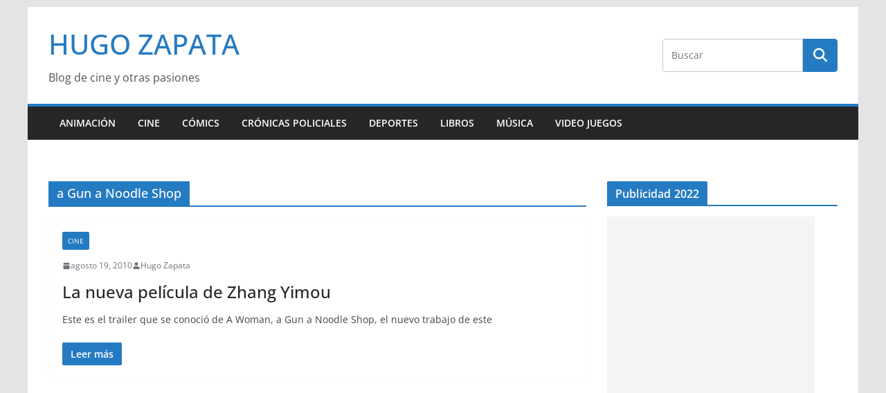

--- FILE ---
content_type: text/html; charset=utf-8
request_url: https://www.google.com/recaptcha/api2/aframe
body_size: 223
content:
<!DOCTYPE HTML><html><head><meta http-equiv="content-type" content="text/html; charset=UTF-8"></head><body><script nonce="EpyFStHiW-gvb-cu6_YF6g">/** Anti-fraud and anti-abuse applications only. See google.com/recaptcha */ try{var clients={'sodar':'https://pagead2.googlesyndication.com/pagead/sodar?'};window.addEventListener("message",function(a){try{if(a.source===window.parent){var b=JSON.parse(a.data);var c=clients[b['id']];if(c){var d=document.createElement('img');d.src=c+b['params']+'&rc='+(localStorage.getItem("rc::a")?sessionStorage.getItem("rc::b"):"");window.document.body.appendChild(d);sessionStorage.setItem("rc::e",parseInt(sessionStorage.getItem("rc::e")||0)+1);localStorage.setItem("rc::h",'1768424529011');}}}catch(b){}});window.parent.postMessage("_grecaptcha_ready", "*");}catch(b){}</script></body></html>